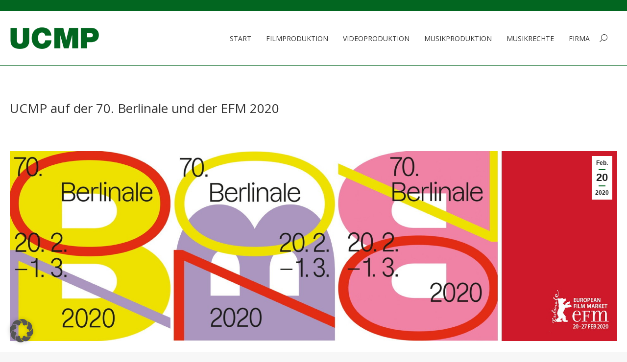

--- FILE ---
content_type: text/html; charset=UTF-8
request_url: https://ucmp.de/de/ucmp-auf-der-70-berlinale-und-der-efm-2020/
body_size: 16724
content:
<!DOCTYPE html> <!--[if !(IE 6) | !(IE 7) | !(IE 8)  ]><!--><html lang="de-DE" class="no-js"> <!--<![endif]--><head><meta charset="UTF-8" /><meta name="viewport" content="width=device-width, initial-scale=1, maximum-scale=1, user-scalable=0"/><meta name="theme-color" content="#026620"/><link rel="profile" href="https://gmpg.org/xfn/11" /><link media="all" href="https://ucmp.de/wp-content/cache/autoptimize/css/autoptimize_38d7d6d553a840650ad8c726fa6929d0.css" rel="stylesheet"><title>UCMP auf der 70. Berlinale und der EFM 2020 - UCMP</title><meta name='robots' content='max-image-preview:large' /><link rel='dns-prefetch' href='//ws.sharethis.com' /><link rel="alternate" type="application/rss+xml" title="UCMP &raquo; Feed" href="https://ucmp.de/de/feed/" /><link rel="alternate" title="oEmbed (JSON)" type="application/json+oembed" href="https://ucmp.de/de/wp-json/oembed/1.0/embed?url=https%3A%2F%2Fucmp.de%2Fde%2Fucmp-auf-der-70-berlinale-und-der-efm-2020%2F" /><link rel="alternate" title="oEmbed (XML)" type="text/xml+oembed" href="https://ucmp.de/de/wp-json/oembed/1.0/embed?url=https%3A%2F%2Fucmp.de%2Fde%2Fucmp-auf-der-70-berlinale-und-der-efm-2020%2F&#038;format=xml" /><style id='wp-img-auto-sizes-contain-inline-css'>img:is([sizes=auto i],[sizes^="auto," i]){contain-intrinsic-size:3000px 1500px}</style><style id='wp-emoji-styles-inline-css'>img.wp-smiley,img.emoji{display:inline !important;border:none !important;box-shadow:none !important;height:1em !important;width:1em !important;margin:0 .07em !important;vertical-align:-.1em !important;background:0 0 !important;padding:0 !important}</style><link rel='stylesheet' id='the7-Defaults-css' href='https://ucmp.de/wp-content/cache/autoptimize/css/autoptimize_single_36ea4805809e6b690c2f5126a0808297.css?ver=6.9' media='all' /><link rel='stylesheet' id='borlabs-cookie-custom-css' href='https://ucmp.de/wp-content/cache/autoptimize/css/autoptimize_single_c89c75c6ce78aeac94cd2252f1b12cf7.css?ver=3.3.23-62' media='all' /><link rel='stylesheet' id='a3a3_lazy_load-css' href='//ucmp.de/wp-content/uploads/sass/a3_lazy_load.min.css?ver=1528179172' media='all' /><link rel='stylesheet' id='dt-web-fonts-css' href='https://ucmp.de/wp-content/cache/autoptimize/css/autoptimize_single_dc62c8e477dabab15692100bae5a63c3.css?v=1713433337' media='all' /><style id='dt-main-inline-css'>body #load{display:block;height:100%;overflow:hidden;position:fixed;width:100%;z-index:9901;opacity:1;visibility:visible;transition:all .35s ease-out}.load-wrap{width:100%;height:100%;background-position:center center;background-repeat:no-repeat;text-align:center;display:-ms-flexbox;display:-ms-flex;display:flex;-ms-align-items:center;-ms-flex-align:center;align-items:center;-ms-flex-flow:column wrap;flex-flow:column wrap;-ms-flex-pack:center;-ms-justify-content:center;justify-content:center}.load-wrap>svg{position:absolute;top:50%;left:50%;transform:translate(-50%,-50%)}#load{background:var(--the7-elementor-beautiful-loading-bg,rgba(2,102,32,.75));--the7-beautiful-spinner-color2:var(--the7-beautiful-spinner-color,#bcd6ad)}</style><link rel='stylesheet' id='the7-css-vars-css' href='https://ucmp.de/wp-content/cache/autoptimize/css/autoptimize_single_1d1c6a179fcfb4554e83f1d5ac53b04b.css?ver=7fd4f19df665' media='all' /><link rel='stylesheet' id='dt-custom-css' href='https://ucmp.de/wp-content/cache/autoptimize/css/autoptimize_single_bb7bfde0cd54ba977bb409fd60d0b465.css?ver=7fd4f19df665' media='all' /><link rel='stylesheet' id='dt-media-css' href='https://ucmp.de/wp-content/cache/autoptimize/css/autoptimize_single_d859bd0f6c2e5db32a32dd947cc21519.css?ver=7fd4f19df665' media='all' /><link rel='stylesheet' id='the7-mega-menu-css' href='https://ucmp.de/wp-content/cache/autoptimize/css/autoptimize_single_f314b71a7fc47f3defe9a2956445923b.css?ver=7fd4f19df665' media='all' /><link rel='stylesheet' id='the7-elements-css' href='https://ucmp.de/wp-content/cache/autoptimize/css/autoptimize_single_ab225dae61786bc0fb663987f1146500.css?ver=7fd4f19df665' media='all' /> <script src="https://ucmp.de/wp-includes/js/jquery/jquery.min.js?ver=3.7.1" id="jquery-core-js"></script> <script id='st_insights_js' src="https://ws.sharethis.com/button/st_insights.js?publisher=4d48b7c5-0ae3-43d4-bfbe-3ff8c17a8ae6&amp;product=simpleshare&amp;ver=8.5.3" id="ssba-sharethis-js"></script> <script data-no-optimize="1" data-no-minify="1" data-cfasync="false" src="https://ucmp.de/wp-content/cache/autoptimize/js/autoptimize_single_d15ad1267a95b180b6cb09809e2728c4.js?ver=3.3.23-68" id="borlabs-cookie-config-js"></script> <script id="dt-above-fold-js-extra">var dtLocal={"themeUrl":"https://ucmp.de/wp-content/themes/dt-the7","passText":"Um diesen gesch\u00fctzten Eintrag anzusehen, geben Sie bitte das Passwort ein:","moreButtonText":{"loading":"Lade...","loadMore":"Mehr laden"},"postID":"31528","ajaxurl":"https://ucmp.de/wp-admin/admin-ajax.php","REST":{"baseUrl":"https://ucmp.de/de/wp-json/the7/v1","endpoints":{"sendMail":"/send-mail"}},"contactMessages":{"required":"One or more fields have an error. Please check and try again.","terms":"Please accept the privacy policy.","fillTheCaptchaError":"Please, fill the captcha."},"captchaSiteKey":"","ajaxNonce":"e578e3f673","pageData":"","themeSettings":{"smoothScroll":"on","lazyLoading":false,"desktopHeader":{"height":110},"ToggleCaptionEnabled":"disabled","ToggleCaption":"Navigation","floatingHeader":{"showAfter":150,"showMenu":true,"height":60,"logo":{"showLogo":true,"html":"\u003Cimg class=\" preload-me\" src=\"https://ucmp.de/wp-content/uploads/2020/04/logo-ucmp-small2-master_NEU-1.png\" srcset=\"https://ucmp.de/wp-content/uploads/2020/04/logo-ucmp-small2-master_NEU-1.png 200w\" width=\"200\" height=\"29\"   sizes=\"200px\" alt=\"UCMP\" /\u003E","url":"https://ucmp.de/de/"}},"topLine":{"floatingTopLine":{"logo":{"showLogo":false,"html":""}}},"mobileHeader":{"firstSwitchPoint":1100,"secondSwitchPoint":778,"firstSwitchPointHeight":60,"secondSwitchPointHeight":60,"mobileToggleCaptionEnabled":"disabled","mobileToggleCaption":"Menu"},"stickyMobileHeaderFirstSwitch":{"logo":{"html":"\u003Cimg class=\" preload-me\" src=\"https://ucmp.de/wp-content/uploads/2019/06/logo-ucmp-master_NEU.png\" srcset=\"https://ucmp.de/wp-content/uploads/2019/06/logo-ucmp-master_NEU.png 314w\" width=\"314\" height=\"47\"   sizes=\"314px\" alt=\"UCMP\" /\u003E"}},"stickyMobileHeaderSecondSwitch":{"logo":{"html":"\u003Cimg class=\" preload-me\" src=\"https://ucmp.de/wp-content/uploads/2019/06/logo-ucmp-master_NEU.png\" srcset=\"https://ucmp.de/wp-content/uploads/2019/06/logo-ucmp-master_NEU.png 314w\" width=\"314\" height=\"47\"   sizes=\"314px\" alt=\"UCMP\" /\u003E"}},"sidebar":{"switchPoint":990},"boxedWidth":"1340px"},"VCMobileScreenWidth":"768"};var dtShare={"shareButtonText":{"facebook":"Share on Facebook","twitter":"Share on X","pinterest":"Pin it","linkedin":"Share on Linkedin","whatsapp":"Share on Whatsapp"},"overlayOpacity":"85"};</script> <script></script><link rel="https://api.w.org/" href="https://ucmp.de/de/wp-json/" /><link rel="alternate" title="JSON" type="application/json" href="https://ucmp.de/de/wp-json/wp/v2/posts/31528" /><link rel="EditURI" type="application/rsd+xml" title="RSD" href="https://ucmp.de/xmlrpc.php?rsd" /><meta name="generator" content="WordPress 6.9" /><link rel='shortlink' href='https://ucmp.de/de/?p=31528' /><meta name="generator" content="WPML ver:4.8.6 stt:1,3;" /><meta property="og:site_name" content="UCMP" /><meta property="og:title" content="UCMP auf der 70. Berlinale und der EFM 2020" /><meta property="og:image" content="https://ucmp.de/wp-content/uploads/2020/02/B-Berlinale-2020.jpg" /><meta property="og:url" content="https://ucmp.de/de/ucmp-auf-der-70-berlinale-und-der-efm-2020/" /><meta property="og:type" content="article" /><meta name="generator" content="Powered by WPBakery Page Builder - drag and drop page builder for WordPress."/><meta name="generator" content="Powered by Slider Revolution 6.7.38 - responsive, Mobile-Friendly Slider Plugin for WordPress with comfortable drag and drop interface." /> <script type="text/javascript" id="the7-loader-script">document.addEventListener("DOMContentLoaded",function(event){var load=document.getElementById("load");if(!load.classList.contains('loader-removed')){var removeLoading=setTimeout(function(){load.className+=" loader-removed";},300);}});</script> <link rel="canonical" href="https://ucmp.de/de/ucmp-auf-der-70-berlinale-und-der-efm-2020/" /><meta name="description" content="Das Team der UCMP ist dieses Jahr zusammen mit dem Verleih UCM.ONE vom 20.Februar bis 01. März auf der 70. Berlinale präsent." /><meta name="keywords" content="Berlinale, Weltvertrieb. UCMP. UCM.ONE" /><meta name="title" content="UCMP auf der 70. Berlinale und der EFM 2020 - UCMP" /><link rel="icon" href="https://ucmp.de/wp-content/uploads/2020/03/fav-ucmp.png" type="image/png" sizes="16x16"/><style id="wp-custom-css">.custom-menu a svg{display:none!important}</style><noscript><style>.wpb_animate_when_almost_visible{opacity:1}</style></noscript><style id='the7-custom-inline-css' type='text/css'>.content .custom-menu li ul,.content .menu li ul,.content .widget_pages li ul,.custom-menu li ul,.menu li ul,.widget_pages li ul{margin-left:0!important}.wpb_column.vc_column_container.vc_col-sm-12.vc_hidden-lg.vc_hidden-md.vc_hidden-sm{margin-top:35px}.vc_column-inner{padding-top:0!important}.masthead.masthead-mobile-header:not(#phantom){border-bottom:#026620 2px solid!important}.aio-icon:hover{background-color:#d6d3d3!important}.aio-icon:hover i{transform:scale(1.1)}.Defaults-bullseye,.Defaults-bank.institution.university,.Defaults-circle-o{padding-left:15px}.vc_btn3.vc_btn3-color-grey,.vc_btn3.vc_btn3-color-grey.vc_btn3-style-flat{color:#ebebeb;background-color:#858585}.author.vcard{display:none!important}.vc_btn3-icon{padding-top:3px}a.vc_btn3{text-transform:uppercase}h2.wpb_heading.wpb_video_heading{padding-left:10px;font-size:16px;line-height:18px}.content .widget ol,.content .widget ul{margin:0 0 0 10px;padding:0!important}.cat-item{margin:0!important}</style><style id='simple-share-buttons-adder-ssba-inline-css'>.ssba img{border:0;box-shadow:none !important;display:inline !important;vertical-align:middle;box-sizing:unset}.ssba-classic-2 .ssbp-text{display:none!important}.ssbp-list li a{height:40px!important;width:40px!important;background-color:#003399!important}.ssbp-list li a svg,.ssbp-list li a.ssbp-douban span:not(.color-icon) svg,.ssbp-list li a svg path,.ssbp-list li a.ssbp-surfingbird span:not(.color-icon) svg polygon{line-height:40px!important;font-size:18px}.ssbp-list li{margin-left:7px!important}.ssba-share-text{font-size:12px;font-weight:light;font-family:inherit}.ssba-modern-2{float:unset}.ssba-modern-2{width:auto !important}.ssbp-list a+p{display:none}.ssbp-btn:hover svg{display:block !important}#ssba-bar-2 .ssbp-bar-list{max-width:48px !important}#ssba-bar-2 .ssbp-bar-list li a{height:48px !important;width:48px !important}#ssba-bar-2 .ssbp-bar-list li a svg,#ssba-bar-2 .ssbp-bar-list li a svg path,.ssbp-bar-list li a.ssbp-surfingbird span:not(.color-icon) svg polygon{line-height:48px !important;font-size:18px}#ssba-bar-2 .ssbp-bar-list li{margin:0 0!important}@media only screen and (max-width:750px){#ssba-bar-2{display:none}}</style><style id='rs-plugin-settings-inline-css'></style></head><body id="the7-body" class="wp-singular post-template-default single single-post postid-31528 single-format-standard wp-embed-responsive wp-theme-dt-the7 the7-core-ver-2.7.12 no-comments dt-responsive-on right-mobile-menu-close-icon ouside-menu-close-icon mobile-hamburger-close-bg-enable mobile-hamburger-close-bg-hover-enable  fade-medium-mobile-menu-close-icon fade-medium-menu-close-icon srcset-enabled btn-flat custom-btn-color custom-btn-hover-color phantom-sticky phantom-shadow-decoration phantom-custom-logo-on sticky-mobile-header top-header first-switch-logo-left first-switch-menu-right second-switch-logo-left second-switch-menu-right right-mobile-menu layzr-loading-on popup-message-style the7-ver-14.0.1.1 dt-fa-compatibility wpb-js-composer js-comp-ver-8.7.2 vc_responsive"><div id="load" class="spinner-loader"><div class="load-wrap"><style type="text/css">[class*=the7-spinner-animate-]{animation:spinner-animation 1s cubic-bezier(1,1,1,1) infinite;x:46.5px;y:40px;width:7px;height:20px;fill:var(--the7-beautiful-spinner-color2);opacity:.2}.the7-spinner-animate-2{animation-delay:.083s}.the7-spinner-animate-3{animation-delay:.166s}.the7-spinner-animate-4{animation-delay:.25s}.the7-spinner-animate-5{animation-delay:.33s}.the7-spinner-animate-6{animation-delay:.416s}.the7-spinner-animate-7{animation-delay:.5s}.the7-spinner-animate-8{animation-delay:.58s}.the7-spinner-animate-9{animation-delay:.666s}.the7-spinner-animate-10{animation-delay:.75s}.the7-spinner-animate-11{animation-delay:.83s}.the7-spinner-animate-12{animation-delay:.916s}@keyframes spinner-animation{from{opacity:1}to{opacity:0}}</style><svg width="75px" height="75px" xmlns="http://www.w3.org/2000/svg" viewBox="0 0 100 100" preserveAspectRatio="xMidYMid"> <rect class="the7-spinner-animate-1" rx="5" ry="5" transform="rotate(0 50 50) translate(0 -30)"></rect> <rect class="the7-spinner-animate-2" rx="5" ry="5" transform="rotate(30 50 50) translate(0 -30)"></rect> <rect class="the7-spinner-animate-3" rx="5" ry="5" transform="rotate(60 50 50) translate(0 -30)"></rect> <rect class="the7-spinner-animate-4" rx="5" ry="5" transform="rotate(90 50 50) translate(0 -30)"></rect> <rect class="the7-spinner-animate-5" rx="5" ry="5" transform="rotate(120 50 50) translate(0 -30)"></rect> <rect class="the7-spinner-animate-6" rx="5" ry="5" transform="rotate(150 50 50) translate(0 -30)"></rect> <rect class="the7-spinner-animate-7" rx="5" ry="5" transform="rotate(180 50 50) translate(0 -30)"></rect> <rect class="the7-spinner-animate-8" rx="5" ry="5" transform="rotate(210 50 50) translate(0 -30)"></rect> <rect class="the7-spinner-animate-9" rx="5" ry="5" transform="rotate(240 50 50) translate(0 -30)"></rect> <rect class="the7-spinner-animate-10" rx="5" ry="5" transform="rotate(270 50 50) translate(0 -30)"></rect> <rect class="the7-spinner-animate-11" rx="5" ry="5" transform="rotate(300 50 50) translate(0 -30)"></rect> <rect class="the7-spinner-animate-12" rx="5" ry="5" transform="rotate(330 50 50) translate(0 -30)"></rect> </svg></div></div><div id="page" > <a class="skip-link screen-reader-text" href="#content">Zum Inhalt springen</a><div class="masthead inline-header right widgets line-decoration shadow-mobile-header-decoration small-mobile-menu-icon dt-parent-menu-clickable show-sub-menu-on-hover" ><div class="top-bar top-bar-line-hide"><div class="top-bar-bg" ></div><div class="left-widgets mini-widgets"><div class="text-area show-on-desktop near-logo-first-switch in-menu-second-switch"></div></div><div class="mini-widgets right-widgets"></div></div><header class="header-bar" role="banner"><div class="branding"><div id="site-title" class="assistive-text">UCMP</div><div id="site-description" class="assistive-text">Filmproduktion aus Berlin</div> <a class="" href="https://ucmp.de/de/"><img class=" preload-me" src="https://ucmp.de/wp-content/uploads/2019/06/logo-ucmp-master_NEU.png" srcset="https://ucmp.de/wp-content/uploads/2019/06/logo-ucmp-master_NEU.png 314w" width="314" height="47"   sizes="314px" alt="UCMP" /></a></div><ul id="primary-menu" class="main-nav underline-decoration from-centre-line"><li class="menu-item menu-item-type-post_type menu-item-object-page menu-item-home menu-item-9884 first depth-0"><a href='https://ucmp.de/de/' data-level='1'><span class="menu-item-text"><span class="menu-text">Start</span></span></a></li><li class="menu-item menu-item-type-post_type menu-item-object-page menu-item-has-children menu-item-30897 has-children depth-0"><a href='https://ucmp.de/de/filmproduktion/' data-level='1' aria-haspopup='true' aria-expanded='false'><span class="menu-item-text"><span class="menu-text">Filmproduktion</span></span></a><ul class="sub-nav level-arrows-on" role="group"><li class="menu-item menu-item-type-post_type menu-item-object-page menu-item-37442 first depth-1"><a href='https://ucmp.de/de/flieg-steil/' data-level='2'><span class="menu-item-text"><span class="menu-text">Flieg Steil</span></span></a></li><li class="menu-item menu-item-type-post_type menu-item-object-page menu-item-31296 depth-1"><a href='https://ucmp.de/de/kim-hat-einen-penis/' data-level='2'><span class="menu-item-text"><span class="menu-text">Kim hat einen Penis</span></span></a></li><li class="menu-item menu-item-type-post_type menu-item-object-page menu-item-31735 depth-1"><a href='https://ucmp.de/de/monolith/' data-level='2'><span class="menu-item-text"><span class="menu-text">Monolith</span></span></a></li><li class="menu-item menu-item-type-post_type menu-item-object-page menu-item-31327 depth-1"><a href='https://ucmp.de/de/rueckenwind-von-vorn/' data-level='2'><span class="menu-item-text"><span class="menu-text">Rückenwind von vorn</span></span></a></li></ul></li><li class="menu-item menu-item-type-post_type menu-item-object-page menu-item-has-children menu-item-30896 has-children depth-0"><a href='https://ucmp.de/de/videoproduktion/' data-level='1' aria-haspopup='true' aria-expanded='false'><span class="menu-item-text"><span class="menu-text">Videoproduktion</span></span></a><ul class="sub-nav level-arrows-on" role="group"><li class="menu-item menu-item-type-post_type menu-item-object-page menu-item-30985 first depth-1"><a href='https://ucmp.de/de/musikvideos/' data-level='2'><span class="menu-item-text"><span class="menu-text">Musikvideos</span></span></a></li><li class="menu-item menu-item-type-post_type menu-item-object-page menu-item-30984 depth-1"><a href='https://ucmp.de/de/imagefilme-werbeclips/' data-level='2'><span class="menu-item-text"><span class="menu-text">Imagefilme &#038; Werbeclips</span></span></a></li></ul></li><li class="menu-item menu-item-type-post_type menu-item-object-page menu-item-31047 depth-0"><a href='https://ucmp.de/de/musikproduktion/' data-level='1'><span class="menu-item-text"><span class="menu-text">Musikproduktion</span></span></a></li><li class="menu-item menu-item-type-post_type menu-item-object-page menu-item-has-children menu-item-30895 has-children depth-0"><a href='https://ucmp.de/de/musikrechte/' data-level='1' aria-haspopup='true' aria-expanded='false'><span class="menu-item-text"><span class="menu-text">Musikrechte</span></span></a><ul class="sub-nav level-arrows-on" role="group"><li class="menu-item menu-item-type-post_type menu-item-object-page menu-item-31810 first depth-1"><a href='https://ucmp.de/de/musikrechte/' data-level='2'><span class="menu-item-text"><span class="menu-text">Musik-Supervisor</span></span></a></li></ul></li><li class="menu-item menu-item-type-custom menu-item-object-custom menu-item-has-children menu-item-11008 last has-children depth-0"><a href='/firma/ueber-uns/' data-level='1' aria-haspopup='true' aria-expanded='false'><span class="menu-item-text"><span class="menu-text">Firma</span></span></a><ul class="sub-nav level-arrows-on" role="group"><li class="menu-item menu-item-type-post_type menu-item-object-page menu-item-60 first depth-1"><a href='https://ucmp.de/de/firma/neuigkeiten/' data-level='2'><span class="menu-item-text"><span class="menu-text">Neuigkeiten</span></span></a></li><li class="menu-item menu-item-type-post_type menu-item-object-page menu-item-61 depth-1"><a href='https://ucmp.de/de/firma/ueber-uns/' data-level='2'><span class="menu-item-text"><span class="menu-text">Über uns</span></span></a></li><li class="menu-item menu-item-type-post_type menu-item-object-page menu-item-62 depth-1"><a href='https://ucmp.de/de/firma/kontakt/' data-level='2'><span class="menu-item-text"><span class="menu-text">Kontakt</span></span></a></li><li class="menu-item menu-item-type-post_type menu-item-object-page menu-item-142 depth-1"><a href='https://ucmp.de/de/firma/impressum/' data-level='2'><span class="menu-item-text"><span class="menu-text">Impressum</span></span></a></li><li class="menu-item menu-item-type-post_type menu-item-object-page menu-item-14315 depth-1"><a href='https://ucmp.de/de/datenschutz/' data-level='2'><span class="menu-item-text"><span class="menu-text">Datenschutz</span></span></a></li></ul></li></ul><div class="mini-widgets"><div class="mini-search show-on-desktop near-logo-first-switch near-logo-second-switch popup-search custom-icon"><form class="searchform mini-widget-searchform" role="search" method="get" action="https://ucmp.de/de/"><div class="screen-reader-text">Search:</div> <a href="" class="submit text-disable"><i class=" mw-icon the7-mw-icon-search"></i></a><div class="popup-search-wrap"> <input type="text" aria-label="Search" class="field searchform-s" name="s" value="" placeholder="Type and hit enter …" title="Search form"/> <a href="" class="search-icon"  aria-label="Search"><i class="the7-mw-icon-search" aria-hidden="true"></i></a></div> <input type="hidden" name="lang" value="de"/> <input type="submit" class="assistive-text searchsubmit" value="Los!"/></form></div></div></header></div><div role="navigation" aria-label="Main Menu" class="dt-mobile-header mobile-menu-show-divider"><div class="dt-close-mobile-menu-icon" aria-label="Close" role="button" tabindex="0"><div class="close-line-wrap"><span class="close-line"></span><span class="close-line"></span><span class="close-line"></span></div></div><ul id="mobile-menu" class="mobile-main-nav"><li class="menu-item menu-item-type-post_type menu-item-object-page menu-item-home menu-item-9884 first depth-0"><a href='https://ucmp.de/de/' data-level='1'><span class="menu-item-text"><span class="menu-text">Start</span></span></a></li><li class="menu-item menu-item-type-post_type menu-item-object-page menu-item-has-children menu-item-30897 has-children depth-0"><a href='https://ucmp.de/de/filmproduktion/' data-level='1' aria-haspopup='true' aria-expanded='false'><span class="menu-item-text"><span class="menu-text">Filmproduktion</span></span></a><ul class="sub-nav level-arrows-on" role="group"><li class="menu-item menu-item-type-post_type menu-item-object-page menu-item-37442 first depth-1"><a href='https://ucmp.de/de/flieg-steil/' data-level='2'><span class="menu-item-text"><span class="menu-text">Flieg Steil</span></span></a></li><li class="menu-item menu-item-type-post_type menu-item-object-page menu-item-31296 depth-1"><a href='https://ucmp.de/de/kim-hat-einen-penis/' data-level='2'><span class="menu-item-text"><span class="menu-text">Kim hat einen Penis</span></span></a></li><li class="menu-item menu-item-type-post_type menu-item-object-page menu-item-31735 depth-1"><a href='https://ucmp.de/de/monolith/' data-level='2'><span class="menu-item-text"><span class="menu-text">Monolith</span></span></a></li><li class="menu-item menu-item-type-post_type menu-item-object-page menu-item-31327 depth-1"><a href='https://ucmp.de/de/rueckenwind-von-vorn/' data-level='2'><span class="menu-item-text"><span class="menu-text">Rückenwind von vorn</span></span></a></li></ul></li><li class="menu-item menu-item-type-post_type menu-item-object-page menu-item-has-children menu-item-30896 has-children depth-0"><a href='https://ucmp.de/de/videoproduktion/' data-level='1' aria-haspopup='true' aria-expanded='false'><span class="menu-item-text"><span class="menu-text">Videoproduktion</span></span></a><ul class="sub-nav level-arrows-on" role="group"><li class="menu-item menu-item-type-post_type menu-item-object-page menu-item-30985 first depth-1"><a href='https://ucmp.de/de/musikvideos/' data-level='2'><span class="menu-item-text"><span class="menu-text">Musikvideos</span></span></a></li><li class="menu-item menu-item-type-post_type menu-item-object-page menu-item-30984 depth-1"><a href='https://ucmp.de/de/imagefilme-werbeclips/' data-level='2'><span class="menu-item-text"><span class="menu-text">Imagefilme &#038; Werbeclips</span></span></a></li></ul></li><li class="menu-item menu-item-type-post_type menu-item-object-page menu-item-31047 depth-0"><a href='https://ucmp.de/de/musikproduktion/' data-level='1'><span class="menu-item-text"><span class="menu-text">Musikproduktion</span></span></a></li><li class="menu-item menu-item-type-post_type menu-item-object-page menu-item-has-children menu-item-30895 has-children depth-0"><a href='https://ucmp.de/de/musikrechte/' data-level='1' aria-haspopup='true' aria-expanded='false'><span class="menu-item-text"><span class="menu-text">Musikrechte</span></span></a><ul class="sub-nav level-arrows-on" role="group"><li class="menu-item menu-item-type-post_type menu-item-object-page menu-item-31810 first depth-1"><a href='https://ucmp.de/de/musikrechte/' data-level='2'><span class="menu-item-text"><span class="menu-text">Musik-Supervisor</span></span></a></li></ul></li><li class="menu-item menu-item-type-custom menu-item-object-custom menu-item-has-children menu-item-11008 last has-children depth-0"><a href='/firma/ueber-uns/' data-level='1' aria-haspopup='true' aria-expanded='false'><span class="menu-item-text"><span class="menu-text">Firma</span></span></a><ul class="sub-nav level-arrows-on" role="group"><li class="menu-item menu-item-type-post_type menu-item-object-page menu-item-60 first depth-1"><a href='https://ucmp.de/de/firma/neuigkeiten/' data-level='2'><span class="menu-item-text"><span class="menu-text">Neuigkeiten</span></span></a></li><li class="menu-item menu-item-type-post_type menu-item-object-page menu-item-61 depth-1"><a href='https://ucmp.de/de/firma/ueber-uns/' data-level='2'><span class="menu-item-text"><span class="menu-text">Über uns</span></span></a></li><li class="menu-item menu-item-type-post_type menu-item-object-page menu-item-62 depth-1"><a href='https://ucmp.de/de/firma/kontakt/' data-level='2'><span class="menu-item-text"><span class="menu-text">Kontakt</span></span></a></li><li class="menu-item menu-item-type-post_type menu-item-object-page menu-item-142 depth-1"><a href='https://ucmp.de/de/firma/impressum/' data-level='2'><span class="menu-item-text"><span class="menu-text">Impressum</span></span></a></li><li class="menu-item menu-item-type-post_type menu-item-object-page menu-item-14315 depth-1"><a href='https://ucmp.de/de/datenschutz/' data-level='2'><span class="menu-item-text"><span class="menu-text">Datenschutz</span></span></a></li></ul></li></ul><div class='mobile-mini-widgets-in-menu'></div></div><div class="page-title title-left disabled-bg breadcrumbs-off breadcrumbs-mobile-off page-title-responsive-enabled"><div class="wf-wrap"><div class="page-title-head hgroup"><h1 class="entry-title">UCMP auf der 70. Berlinale und der EFM 2020</h1></div></div></div><div id="main" class="sidebar-none sidebar-divider-off"><div class="main-gradient"></div><div class="wf-wrap"><div class="wf-container-main"><div id="content" class="content" role="main"><article id="post-31528" class="single-postlike vertical-fancy-style post-31528 post type-post status-publish format-standard has-post-thumbnail category-festival category-film category-filmproduktion category-firma category-flieg-steil category-news tag-5449 tag-70-berlinale tag-berlinale tag-efm tag-konnie-und-rudi tag-konnie-und-valter tag-lana-cooper tag-martina-schoene-radunski tag-ucm-one category-5418 category-5545 category-8 category-5409 category-5403 category-13 description-off"><div class="post-thumbnail"><div class="fancy-date"><a title="14:07" href="https://ucmp.de/de/2020/02/20/"><span class="entry-month">Feb.</span><span class="entry-date updated">20</span><span class="entry-year">2020</span></a></div><img class="preload-me lazy-load aspect" src="data:image/svg+xml,%3Csvg%20xmlns%3D&#39;http%3A%2F%2Fwww.w3.org%2F2000%2Fsvg&#39;%20viewBox%3D&#39;0%200%201920%20600&#39;%2F%3E" data-src="https://ucmp.de/wp-content/uploads/2020/02/B-Berlinale-2020.jpg" data-srcset="https://ucmp.de/wp-content/uploads/2020/02/B-Berlinale-2020.jpg 1920w" loading="eager" style="--ratio: 1920 / 600" sizes="(max-width: 1920px) 100vw, 1920px" width="1920" height="600"  title="B Berlinale 2020" alt="" /></div><div class="entry-content"><div class="wpb-content-wrapper"><div class="vc_row wpb_row vc_row-fluid"><div class="wpb_column vc_column_container vc_col-sm-12"><div class="vc_column-inner"><div class="wpb_wrapper"><div class="wpb_text_column wpb_content_element " ><div class="wpb_wrapper"><div class="vc_row wpb_row vc_row-fluid"><div class="wpb_column vc_column_container vc_col-sm-12"><div class="vc_column-inner"><div class="wpb_wrapper"><div class="wpb_text_column wpb_content_element "><div class="wpb_wrapper"><p>Das Team der <span style="font-family: 'arial black', sans-serif;"><strong>UCMP</strong></span> ist dieses Jahr zusammen mit dem Verleih und Weltvertrieb <span style="font-family: 'arial black', sans-serif;"><strong>UCM.ONE</strong></span> vom 20.Februar bis 01. März auf der <strong>70. Berlinale</strong> präsent. Die <b>Berlinale (</b>oder in langer Form: <b>Internationale Filmfestspiele Berlin) </b>ist ein jährlich in Berlin stattfindendes Filmfestival. Sie zählt neben denen Filmfestivals in Cannes und Venedig zu den wichtigsten Filmfestivals in Europa und weltweit.</p></div></div></div></div></div></div></div></div><div class="wpb_text_column wpb_content_element " ><div class="wpb_wrapper"><p>Die <strong>EFM</strong> (oder in langer Form: <strong>European Film Market</strong>) ist ein wichtiger Treffpunkt für Filmschaffende, Verleiher, Filmeinkäufer und Co-Produktionsagenten. Als jeweils erster Filmmarkt im Jahr gehört die EFM neben dem <strong>Marché du Film</strong> in Cannes im Mai und dem <strong>American Film Market</strong> im November zu den drei bedeutendsten Branchentreffen der Filmindustrie.</p></div></div></div></div></div></div><div class="vc_row wpb_row vc_row-fluid"><div class="wpb_column vc_column_container vc_col-sm-12"><div class="vc_column-inner"><div class="wpb_wrapper"><div class="wpb_text_column wpb_content_element " ><div class="wpb_wrapper"><p>Weitere Informationen über den Verleih und Weltvertrieb: <a title="" href="https://ucm.one/de/weltvertrieb/" target="_blank" rel="noopener noreferrer"><span style="font-family: 'arial black', sans-serif;"><strong>UCM.ONE</strong></span></a></p></div></div></div></div></div></div></p><div class="ssba-modern-2 ssba ssbp-wrap alignleft ssbp--theme-5"><div style="text-align:left"><ul class="ssbp-list"><li class='ssbp-li--facebook'><a data-site="facebook" class="ssba_facebook_share ssba_share_link ssbp-facebook ssbp-btn" href="https://www.facebook.com/sharer.php?t=UCMP auf der 70. Berlinale und der EFM 2020&#038;u=https://ucmp.de/de/ucmp-auf-der-70-berlinale-und-der-efm-2020/"  target=_blank  style="color:#4267B2; background-color: #4267B2; height: 40px; width: 40px; background: #003399;" ><span><svg xmlns="http://www.w3.org/2000/svg" fill="#fff" preserveAspectRatio="xMidYMid meet" height="1em" width="1em" viewBox="0 0 40 40"> <g> <path d="m21.7 16.7h5v5h-5v11.6h-5v-11.6h-5v-5h5v-2.1c0-2 0.6-4.5 1.8-5.9 1.3-1.3 2.8-2 4.7-2h3.5v5h-3.5c-0.9 0-1.5 0.6-1.5 1.5v3.5z"></path> </g> </svg></p><p></span><span class="color-icon"><svg xmlns="http://www.w3.org/2000/svg" width="16" height="28" viewBox="0 0 16 28"> <path fill="#3B5998" d="M10.7,10.7 L15.7,10.7 L15.7,15.7 L10.7,15.7 L10.7,27.3 L5.7,27.3 L5.7,15.7 L0.7,15.7 L0.7,10.7 L5.7,10.7 L5.7,8.6 C5.7,6.6 6.3,4.1 7.5,2.7 C8.8,1.4 10.3,0.7 12.2,0.7 L15.7,0.7 L15.7,5.7 L12.2,5.7 C11.3,5.7 10.7,6.3 10.7,7.2 L10.7,10.7 Z"/> </svg><br /> </span></p><div title="Facebook" class="ssbp-text">Facebook</div><p></a></li><li class='ssbp-li--linkedin'><a data-site="linkedin" class="ssba_linkedin_share ssba_share_link ssbp-linkedin ssbp-btn" href="https://www.linkedin.com/shareArticle?title=UCMP auf der 70. Berlinale und der EFM 2020&#038;url=https://ucmp.de/de/ucmp-auf-der-70-berlinale-und-der-efm-2020/"  target=_blank  style="color:#0077b5; background-color: #0077b5; height: 40px; width: 40px; background: #003399;" ><span><svg xmlns="http://www.w3.org/2000/svg" fill="#fff" preserveAspectRatio="xMidYMid meet" height="1em" width="1em" viewBox="0 0 40 40"> <g> <path d="m13.3 31.7h-5v-16.7h5v16.7z m18.4 0h-5v-8.9c0-2.4-0.9-3.5-2.5-3.5-1.3 0-2.1 0.6-2.5 1.9v10.5h-5s0-15 0-16.7h3.9l0.3 3.3h0.1c1-1.6 2.7-2.8 4.9-2.8 1.7 0 3.1 0.5 4.2 1.7 1 1.2 1.6 2.8 1.6 5.1v9.4z m-18.3-20.9c0 1.4-1.1 2.5-2.6 2.5s-2.5-1.1-2.5-2.5 1.1-2.5 2.5-2.5 2.6 1.2 2.6 2.5z"></path> </g> </svg></p><p></span><span class="color-icon"><svg xmlns="http://www.w3.org/2000/svg" xmlns:xlink="http://www.w3.org/1999/xlink" width="50px" height="50px" viewBox="0 0 50 50" version="1.1"> <g id="surface97807"> <path style=" stroke:none;fill-rule:nonzero;fill:rgb(0%,46.666667%,70.980392%);fill-opacity:1;" d="M 8 3.007812 C 4.53125 3.007812 2.007812 5.089844 2.007812 7.949219 C 2.007812 10.820312 4.589844 12.988281 8 12.988281 C 11.46875 12.988281 13.988281 10.871094 13.988281 7.890625 C 13.832031 5.019531 11.359375 3.007812 8 3.007812 Z M 3 15 C 2.449219 15 2 15.449219 2 16 L 2 45 C 2 45.550781 2.449219 46 3 46 L 13 46 C 13.550781 46 14 45.550781 14 45 L 14 16 C 14 15.449219 13.550781 15 13 15 Z M 18 15 C 17.449219 15 17 15.449219 17 16 L 17 45 C 17 45.550781 17.449219 46 18 46 L 27 46 C 27.550781 46 28 45.550781 28 45 L 28 29.5 C 28 27.128906 29.820312 25.199219 32.140625 25.019531 C 32.261719 25 32.378906 25 32.5 25 C 32.621094 25 32.738281 25 32.859375 25.019531 C 35.179688 25.199219 37 27.128906 37 29.5 L 37 45 C 37 45.550781 37.449219 46 38 46 L 47 46 C 47.550781 46 48 45.550781 48 45 L 48 28 C 48 21.53125 44.527344 15 36.789062 15 C 33.269531 15 30.609375 16.359375 29 17.488281 L 29 16 C 29 15.449219 28.550781 15 28 15 Z M 18 15 "/> </g> </svg><br /> </span></p><div title="Linkedin" class="ssbp-text">Linkedin</div><p></a></li><li class='ssbp-li--xing'><a data-site="xing" class="ssba_xing_share ssba_share_link ssbp-xing ssbp-btn" href="https://www.xing.com/spi/shares/new?url=https://ucmp.de/de/ucmp-auf-der-70-berlinale-und-der-efm-2020/"  target=_blank  style="color:#1a7576; background-color: #1a7576; height: 40px; width: 40px; background: #003399;" ><span><svg xmlns="http://www.w3.org/2000/svg" fill="#fff" preserveAspectRatio="xMidYMid meet" height="1em" width="1em" viewBox="0 0 40 40"> <g> <path d="m17.8 14.9q-0.2 0.4-5.7 10.2-0.6 1-1.5 1h-5.3q-0.5 0-0.7-0.4t0-0.8l5.7-10q0 0 0 0l-3.6-6.2q-0.3-0.5-0.1-0.9 0.2-0.3 0.8-0.3h5.3q0.9 0 1.5 1z m18-14.3q0.3 0.3 0 0.8l-11.8 20.8v0.1l7.5 13.7q0.3 0.4 0.1 0.8-0.3 0.3-0.8 0.3h-5.3q-0.9 0-1.5-1l-7.5-13.8 11.8-21.1q0.6-1 1.4-1h5.4q0.5 0 0.7 0.4z"></path> </g> </svg></p><p></span><span class="color-icon"><svg xmlns="http://www.w3.org/2000/svg" width="32" height="38" viewBox="0 0 32 38"> <path fill="#1A7576" d="M13.8,14.9 C13.6666667,15.1666667 11.7666667,18.5666667 8.1,25.1 C7.7,25.7666667 7.2,26.1 6.6,26.1 L1.3,26.1 C0.966666667,26.1 0.733333333,25.9666667 0.6,25.7 C0.466666667,25.4333333 0.466666667,25.1666667 0.6,24.9 L6.3,14.9 C6.3,14.9 6.3,14.9 6.3,14.9 L2.7,8.7 C2.5,8.36666667 2.46666667,8.06666667 2.6,7.8 C2.73333333,7.6 3,7.5 3.4,7.5 L8.7,7.5 C9.3,7.5 9.8,7.83333333 10.2,8.5 L13.8,14.9 Z M31.8,0.6 C32,0.8 32,1.06666667 31.8,1.4 L20,22.2 L20,22.3 L27.5,36 C27.7,36.2666667 27.7333333,36.5333333 27.6,36.8 C27.4,37 27.1333333,37.1 26.8,37.1 L21.5,37.1 C20.9,37.1 20.4,36.7666667 20,36.1 L12.5,22.3 L24.3,1.2 C24.7,0.533333333 25.1666667,0.2 25.7,0.2 L31.1,0.2 C31.4333333,0.2 31.6666667,0.333333333 31.8,0.6 Z"/> </svg><br /> </span></p><div title="Xing" class="ssbp-text">Xing</div><p></a></li><li class='ssbp-li--twitter'><a data-site="twitter" class="ssba_twitter_share ssba_share_link ssbp-twitter ssbp-btn" href="https://twitter.com/intent/tweet?text=UCMP auf der 70. Berlinale und der EFM 2020&#038;url=https://ucmp.de/de/ucmp-auf-der-70-berlinale-und-der-efm-2020/&#038;via="  target=_blank  style="color:#000000; background-color: #000000; height: 40px; width: 40px; background: #003399;" ><span><svg width="25" height="25" viewBox="0 0 25 25" fill="none" xmlns="http://www.w3.org/2000/svg"> <rect width="25" height="25" /> <path d="M14.4821 11.6218L21.0389 4H19.4852L13.7919 10.6179L9.24467 4H4L10.8763 14.0074L4 22H5.55385L11.5661 15.0113L16.3683 22H21.613L14.4821 11.6218ZM6.11371 5.16972H8.50031L19.4859 20.8835H17.0993L6.11371 5.16972Z" fill="white"/> </svg><br /> </span><span class="color-icon"><svg width="25" height="25" viewBox="0 0 25 25" fill="none" xmlns="http://www.w3.org/2000/svg"> <rect width="25" height="25" /> <path d="M14.4821 11.6218L21.0389 4H19.4852L13.7919 10.6179L9.24467 4H4L10.8763 14.0074L4 22H5.55385L11.5661 15.0113L16.3683 22H21.613L14.4821 11.6218ZM6.11371 5.16972H8.50031L19.4859 20.8835H17.0993L6.11371 5.16972Z" fill="#000000"/> </svg><br /> </span></p><div title="Twitter" class="ssbp-text">Twitter</div><p></a></li><li class='ssbp-li--whatsapp'><a data-site="whatsapp" class="ssba_whatsapp_share ssba_share_link ssbp-whatsapp ssbp-btn" href="https://web.whatsapp.com/send?text=https://ucmp.de/de/ucmp-auf-der-70-berlinale-und-der-efm-2020/"  target=_blank  style="color:#25d366; background-color: #25d366; height: 40px; width: 40px; background: #003399;" ><span><svg xmlns="http://www.w3.org/2000/svg" fill="#fff" preserveAspectRatio="xMidYMid meet" height="1em" width="1em" viewBox="0 0 40 40"> <g> <path d="m25 21.7q0.3 0 2.2 1t2 1.2q0 0.1 0 0.3 0 0.8-0.4 1.7-0.3 0.9-1.6 1.5t-2.2 0.6q-1.3 0-4.3-1.4-2.2-1-3.8-2.6t-3.3-4.2q-1.6-2.3-1.6-4.3v-0.2q0.1-2 1.7-3.5 0.5-0.5 1.2-0.5 0.1 0 0.4 0t0.4 0.1q0.4 0 0.6 0.1t0.3 0.6q0.2 0.5 0.8 2t0.5 1.7q0 0.5-0.8 1.3t-0.7 1q0 0.2 0.1 0.3 0.7 1.7 2.3 3.1 1.2 1.2 3.3 2.2 0.3 0.2 0.5 0.2 0.4 0 1.2-1.1t1.2-1.1z m-4.5 11.9q2.8 0 5.4-1.1t4.5-3 3-4.5 1.1-5.4-1.1-5.5-3-4.5-4.5-2.9-5.4-1.2-5.5 1.2-4.5 2.9-2.9 4.5-1.2 5.5q0 4.5 2.7 8.2l-1.7 5.2 5.4-1.8q3.5 2.4 7.7 2.4z m0-30.9q3.4 0 6.5 1.4t5.4 3.6 3.5 5.3 1.4 6.6-1.4 6.5-3.5 5.3-5.4 3.6-6.5 1.4q-4.4 0-8.2-2.1l-9.3 3 3-9.1q-2.4-3.9-2.4-8.6 0-3.5 1.4-6.6t3.6-5.3 5.3-3.6 6.6-1.4z"></path> </g> </svg></p><p></span><span class="color-icon"><svg xmlns="http://www.w3.org/2000/svg" width="35" height="36" viewBox="0 0 35 36"> <path fill="#25D366" d="M22,19.7 C22.2,19.7 22.9333333,20.0333333 24.2,20.7 C25.4666667,21.3666667 26.1333333,21.7666667 26.2,21.9 C26.2,21.9666667 26.2,22.0666667 26.2,22.2 C26.2,22.7333333 26.0666667,23.3 25.8,23.9 C25.6,24.5 25.0666667,25 24.2,25.4 C23.3333333,25.8 22.6,26 22,26 C21.1333333,26 19.7,25.5333333 17.7,24.6 C16.2333333,23.9333333 14.9666667,23.0666667 13.9,22 C12.8333333,20.9333333 11.7333333,19.5333333 10.6,17.8 C9.53333333,16.2666667 9,14.8333333 9,13.5 L9,13.3 C9.06666667,11.9666667 9.63333333,10.8 10.7,9.8 C11.0333333,9.46666667 11.4333333,9.3 11.9,9.3 C11.9666667,9.3 12.1,9.3 12.3,9.3 C12.5,9.3 12.6333333,9.33333333 12.7,9.4 C12.9666667,9.4 13.1666667,9.43333333 13.3,9.5 C13.4333333,9.56666667 13.5333333,9.76666667 13.6,10.1 C13.7333333,10.4333333 14,11.1 14.4,12.1 C14.8,13.1 14.9666667,13.6666667 14.9,13.8 C14.9,14.1333333 14.6333333,14.5666667 14.1,15.1 C13.5666667,15.6333333 13.3333333,15.9666667 13.4,16.1 C13.4,16.2333333 13.4333333,16.3333333 13.5,16.4 C13.9666667,17.5333333 14.7333333,18.5666667 15.8,19.5 C16.6,20.3 17.7,21.0333333 19.1,21.7 C19.3,21.8333333 19.4666667,21.9 19.6,21.9 C19.8666667,21.9 20.2666667,21.5333333 20.8,20.8 C21.3333333,20.0666667 21.7333333,19.7 22,19.7 Z M17.5,31.6 C19.3666667,31.6 21.1666667,31.2333333 22.9,30.5 C24.6333333,29.7666667 26.1333333,28.7666667 27.4,27.5 C28.6666667,26.2333333 29.6666667,24.7333333 30.4,23 C31.1333333,21.2666667 31.5,19.4666667 31.5,17.6 C31.5,15.7333333 31.1333333,13.9 30.4,12.1 C29.6666667,10.3 28.6666667,8.8 27.4,7.6 C26.1333333,6.4 24.6333333,5.43333333 22.9,4.7 C21.1666667,3.96666667 19.3666667,3.56666667 17.5,3.5 C15.6333333,3.43333333 13.8,3.83333333 12,4.7 C10.2,5.56666667 8.7,6.53333333 7.5,7.6 C6.3,8.66666667 5.33333333,10.1666667 4.6,12.1 C3.86666667,14.0333333 3.46666667,15.8666667 3.4,17.6 C3.4,20.6 4.3,23.3333333 6.1,25.8 L4.4,31 L9.8,29.2 C12.1333333,30.8 14.7,31.6 17.5,31.6 Z M17.5,0.7 C19.7666667,0.7 21.9333333,1.16666667 24,2.1 C26.0666667,3.03333333 27.8666667,4.23333333 29.4,5.7 C30.9333333,7.16666667 32.1,8.93333333 32.9,11 C33.7,13.0666667 34.1666667,15.2666667 34.3,17.6 C34.4333333,19.9333333 33.9666667,22.1 32.9,24.1 C31.8333333,26.1 30.6666667,27.8666667 29.4,29.4 C28.1333333,30.9333333 26.3333333,32.1333333 24,33 C21.6666667,33.8666667 19.5,34.3333333 17.5,34.4 C14.5666667,34.4 11.8333333,33.7 9.3,32.3 L0,35.3 L3,26.2 C1.4,23.6 0.6,20.7333333 0.6,17.6 C0.6,15.2666667 1.06666667,13.0666667 2,11 C2.93333333,8.93333333 4.13333333,7.16666667 5.6,5.7 C7.06666667,4.23333333 8.83333333,3.03333333 10.9,2.1 C12.9666667,1.16666667 15.1666667,0.7 17.5,0.7 Z"/> </svg><br /> </span></p><div title="Whatsapp" class="ssbp-text">Whatsapp</div><p></a></li><li class='ssbp-li--email'><a data-site="email" class="ssba_email_share ssba_share_link ssbp-email ssbp-btn" href="mailto:?subject=UCMP auf der 70. Berlinale und der EFM 2020&#038;body=https://ucmp.de/de/ucmp-auf-der-70-berlinale-und-der-efm-2020/"  target=_blank  style="color:#7d7d7d; background-color: #7d7d7d; height: 40px; width: 40px; background: #003399;" ><span><svg xmlns="http://www.w3.org/2000/svg" fill="#fff" preserveAspectRatio="xMidYMid meet" height="1em" width="1em" viewBox="0 0 40 40"> <g> <path d="m33.4 13.4v-3.4l-13.4 8.4-13.4-8.4v3.4l13.4 8.2z m0-6.8q1.3 0 2.3 1.1t0.9 2.3v20q0 1.3-0.9 2.3t-2.3 1.1h-26.8q-1.3 0-2.3-1.1t-0.9-2.3v-20q0-1.3 0.9-2.3t2.3-1.1h26.8z"></path> </g> </svg></p><p></span><span class="color-icon"><svg xmlns="http://www.w3.org/2000/svg" width="34" height="28" viewBox="0 0 34 28"> <path fill="#7D7D7D" d="M30.4,7.4 L30.4,4 L17,12.4 L3.6,4 L3.6,7.4 L17,15.6 L30.4,7.4 Z M30.4,0.6 C31.2666667,0.6 32.0333333,0.966666667 32.7,1.7 C33.3666667,2.43333333 33.6666667,3.2 33.6,4 L33.6,24 C33.6,24.8666667 33.3,25.6333333 32.7,26.3 C32.1,26.9666667 31.3333333,27.3333333 30.4,27.4 L3.6,27.4 C2.73333333,27.4 1.96666667,27.0333333 1.3,26.3 C0.633333333,25.5666667 0.333333333,24.8 0.4,24 L0.4,4 C0.4,3.13333333 0.7,2.36666667 1.3,1.7 C1.9,1.03333333 2.66666667,0.666666667 3.6,0.6 L30.4,0.6 Z"/> </svg><br /> </span></p><div title="Email" class="ssbp-text">Email</div><p></a></li></ul></div></div></div></div><div class="post-meta wf-mobile-collapsed"><div class="entry-meta"><span class="category-link">Categories:&nbsp;<a href="https://ucmp.de/de/category/news/festival/" >Festival</a>, <a href="https://ucmp.de/de/category/news/film/" >Film</a>, <a href="https://ucmp.de/de/category/news/filmproduktion/" >Filmproduktion</a>, <a href="https://ucmp.de/de/category/news/firma/" >Firma</a>, <a href="https://ucmp.de/de/category/news/filmproduktion/flieg-steil/" >Flieg Steil</a>, <a href="https://ucmp.de/de/category/news/" >News</a></span></div><div class="entry-tags">Schlagwörter:&nbsp;<a href="https://ucmp.de/de/tag/2020/" rel="tag">2020</a><a href="https://ucmp.de/de/tag/70-berlinale/" rel="tag">70. Berlinale</a><a href="https://ucmp.de/de/tag/berlinale/" rel="tag">Berlinale</a><a href="https://ucmp.de/de/tag/efm/" rel="tag">EFM</a><a href="https://ucmp.de/de/tag/konnie-und-rudi/" rel="tag">Konnie und Rudi</a><a href="https://ucmp.de/de/tag/konnie-und-valter/" rel="tag">Konnie und Valter</a><a href="https://ucmp.de/de/tag/lana-cooper/" rel="tag">Lana Cooper</a><a href="https://ucmp.de/de/tag/martina-schoene-radunski/" rel="tag">Martina Schöne-Radunski</a><a href="https://ucmp.de/de/tag/ucm-one/" rel="tag">UCM.ONE</a></div></div><nav class="navigation post-navigation" role="navigation"><h2 class="screen-reader-text">Kommentarnavigation</h2><div class="nav-links"><a class="nav-previous" href="https://ucmp.de/de/wir-sind-umgezogen-in-die-wrangelstrasse-79-10997-berlin/" rel="prev"><svg version="1.1" xmlns="http://www.w3.org/2000/svg" xmlns:xlink="http://www.w3.org/1999/xlink" x="0px" y="0px" viewBox="0 0 16 16" style="enable-background:new 0 0 16 16;" xml:space="preserve"><path class="st0" d="M11.4,1.6c0.2,0.2,0.2,0.5,0,0.7c0,0,0,0,0,0L5.7,8l5.6,5.6c0.2,0.2,0.2,0.5,0,0.7s-0.5,0.2-0.7,0l-6-6c-0.2-0.2-0.2-0.5,0-0.7c0,0,0,0,0,0l6-6C10.8,1.5,11.2,1.5,11.4,1.6C11.4,1.6,11.4,1.6,11.4,1.6z"/></svg><span class="meta-nav" aria-hidden="true">Zurück</span><span class="screen-reader-text">Vorheriger Beitrag:</span><span class="post-title h4-size">Wir sind umgezogen in die Wrangelstraße 79, 10997 Berlin</span></a><a class="nav-next" href="https://ucmp.de/de/swing-bop-von-der-dritte-raum-teil-des-soundtracks-der-dokumentation-trans-i-got-life/" rel="next"><svg version="1.1" xmlns="http://www.w3.org/2000/svg" xmlns:xlink="http://www.w3.org/1999/xlink" x="0px" y="0px" viewBox="0 0 16 16" style="enable-background:new 0 0 16 16;" xml:space="preserve"><path class="st0" d="M4.6,1.6c0.2-0.2,0.5-0.2,0.7,0c0,0,0,0,0,0l6,6c0.2,0.2,0.2,0.5,0,0.7c0,0,0,0,0,0l-6,6c-0.2,0.2-0.5,0.2-0.7,0s-0.2-0.5,0-0.7L10.3,8L4.6,2.4C4.5,2.2,4.5,1.8,4.6,1.6C4.6,1.6,4.6,1.6,4.6,1.6z"/></svg><span class="meta-nav" aria-hidden="true">Nächstes</span><span class="screen-reader-text">Nächster Beitrag:</span><span class="post-title h4-size">Swing Bop von &#8220;Der Dritte Raum&#8221; Teil des Soundtracks der Dokumentation &#8220;Trans &#8211; I Got Life&#8221;</span></a></div></nav></article></div></div></div></div><footer id="footer" class="footer solid-bg footer-outline-decoration"  role="contentinfo"><div class="wf-wrap"><div class="wf-container-footer"><div class="wf-container"><section id="presscore-custom-menu-one-2" class="widget widget_presscore-custom-menu-one wf-cell wf-1-4"><ul class="custom-menu dividers-on"><li class="menu-item menu-item-type-post_type menu-item-object-page menu-item-has-children menu-item-30970 first has-children"><a href="https://ucmp.de/de/filmproduktion/"><svg version="1.1" xmlns="http://www.w3.org/2000/svg" xmlns:xlink="http://www.w3.org/1999/xlink" x="0px" y="0px" viewBox="0 0 16 16" style="enable-background:new 0 0 16 16;" xml:space="preserve"><path d="M4.3,1.3c-0.4,0.4-0.4,1,0,1.4L9.6,8l-5.3,5.3c-0.4,0.4-0.4,1,0,1.4l0,0C4.5,14.9,4.7,15,5,15c0.3,0,0.5-0.1,0.7-0.3l6-6C11.9,8.5,12,8.3,12,8c0,0,0,0,0,0c0-0.3-0.1-0.5-0.3-0.7l-6-6C5.5,1.1,5.3,1,5,1S4.5,1.1,4.3,1.3z"/></svg> FILMPRODUKTION</a><ul><li class="menu-item menu-item-type-post_type menu-item-object-page menu-item-31328 first"><a href="https://ucmp.de/de/rueckenwind-von-vorn/"> Rückenwind von vorn</a></li><li class="menu-item menu-item-type-post_type menu-item-object-page menu-item-31297"><a href="https://ucmp.de/de/kim-hat-einen-penis/"> Kim hat einen Penis</a></li><li class="menu-item menu-item-type-post_type menu-item-object-page menu-item-31351"><a href="https://ucmp.de/de/flieg-steil-blog/"> Flieg Steil Blog</a></li><li class="menu-item menu-item-type-post_type menu-item-object-page menu-item-31736"><a href="https://ucmp.de/de/monolith/"> Monolith</a></li></ul></li></ul></section><section id="presscore-custom-menu-one-3" class="widget widget_presscore-custom-menu-one wf-cell wf-1-4"><ul class="custom-menu dividers-on"><li class="menu-item menu-item-type-post_type menu-item-object-page menu-item-has-children menu-item-30967 first has-children"><a href="https://ucmp.de/de/videoproduktion/"><svg version="1.1" xmlns="http://www.w3.org/2000/svg" xmlns:xlink="http://www.w3.org/1999/xlink" x="0px" y="0px" viewBox="0 0 16 16" style="enable-background:new 0 0 16 16;" xml:space="preserve"><path d="M4.3,1.3c-0.4,0.4-0.4,1,0,1.4L9.6,8l-5.3,5.3c-0.4,0.4-0.4,1,0,1.4l0,0C4.5,14.9,4.7,15,5,15c0.3,0,0.5-0.1,0.7-0.3l6-6C11.9,8.5,12,8.3,12,8c0,0,0,0,0,0c0-0.3-0.1-0.5-0.3-0.7l-6-6C5.5,1.1,5.3,1,5,1S4.5,1.1,4.3,1.3z"/></svg> VIDEOPRODUKTION</a><ul><li class="menu-item menu-item-type-post_type menu-item-object-page menu-item-30987 first"><a href="https://ucmp.de/de/musikvideos/"> Musikvideos</a></li><li class="menu-item menu-item-type-post_type menu-item-object-page menu-item-30986"><a href="https://ucmp.de/de/imagefilme-werbeclips/"> Imagefilme &#038; Werbeclips</a></li></ul></li></ul></section><section id="presscore-custom-menu-one-4" class="widget widget_presscore-custom-menu-one wf-cell wf-1-4"><ul class="custom-menu dividers-on"><li class="menu-item menu-item-type-post_type menu-item-object-page menu-item-31048 first"><a href="https://ucmp.de/de/musikproduktion/"> MUSIKPRODUKTION</a></li></ul></section><section id="presscore-custom-menu-one-5" class="widget widget_presscore-custom-menu-one wf-cell wf-1-4"><ul class="custom-menu dividers-on"><li class="menu-item menu-item-type-post_type menu-item-object-page menu-item-has-children menu-item-30991 first has-children"><a href="https://ucmp.de/de/musikrechte/"><svg version="1.1" xmlns="http://www.w3.org/2000/svg" xmlns:xlink="http://www.w3.org/1999/xlink" x="0px" y="0px" viewBox="0 0 16 16" style="enable-background:new 0 0 16 16;" xml:space="preserve"><path d="M4.3,1.3c-0.4,0.4-0.4,1,0,1.4L9.6,8l-5.3,5.3c-0.4,0.4-0.4,1,0,1.4l0,0C4.5,14.9,4.7,15,5,15c0.3,0,0.5-0.1,0.7-0.3l6-6C11.9,8.5,12,8.3,12,8c0,0,0,0,0,0c0-0.3-0.1-0.5-0.3-0.7l-6-6C5.5,1.1,5.3,1,5,1S4.5,1.1,4.3,1.3z"/></svg> MUSIKRECHTE</a><ul><li class="menu-item menu-item-type-post_type menu-item-object-page menu-item-31811 first"><a href="https://ucmp.de/de/musikrechte/"> Musik-Supervisor</a></li></ul></li></ul></section></div></div></div><div id="bottom-bar" class="solid-bg logo-left"><div class="wf-wrap"><div class="wf-container-bottom"><div id="branding-bottom"><a class="" href="https://ucmp.de/de/"><img class=" preload-me" src="https://ucmp.de/wp-content/uploads/2020/01/logo-ucmp-one-small-gray2.png" srcset="https://ucmp.de/wp-content/uploads/2020/01/logo-ucmp-one-small-gray2.png 200w" width="200" height="29"   sizes="200px" alt="UCMP" /></a></div><div class="wf-float-right"><div class="bottom-text-block"><p><a href="/impressum/">Impressum</a> | <a href="/datenschutz/">Datenschutz</a> | &copy; 2018 - 2026 UCMP GmbH</p></div></div></div></div></div></footer> <a href="#" class="scroll-top"><svg version="1.1" xmlns="http://www.w3.org/2000/svg" xmlns:xlink="http://www.w3.org/1999/xlink" x="0px" y="0px"
 viewBox="0 0 16 16" style="enable-background:new 0 0 16 16;" xml:space="preserve"> <path d="M11.7,6.3l-3-3C8.5,3.1,8.3,3,8,3c0,0,0,0,0,0C7.7,3,7.5,3.1,7.3,3.3l-3,3c-0.4,0.4-0.4,1,0,1.4c0.4,0.4,1,0.4,1.4,0L7,6.4
 V12c0,0.6,0.4,1,1,1s1-0.4,1-1V6.4l1.3,1.3c0.4,0.4,1,0.4,1.4,0C11.9,7.5,12,7.3,12,7S11.9,6.5,11.7,6.3z"/> </svg><span class="screen-reader-text">Go to Top</span></a></div> <script type="speculationrules">{"prefetch":[{"source":"document","where":{"and":[{"href_matches":"/de/*"},{"not":{"href_matches":["/wp-*.php","/wp-admin/*","/wp-content/uploads/*","/wp-content/*","/wp-content/plugins/*","/wp-content/themes/dt-the7/*","/de/*\\?(.+)"]}},{"not":{"selector_matches":"a[rel~=\"nofollow\"]"}},{"not":{"selector_matches":".no-prefetch, .no-prefetch a"}}]},"eagerness":"conservative"}]}</script> <div class="notranslate side-menu is-hidden is-left -center has-shadow" id="side-menu-2"><ul class="sm-list"><li class="sm-item"><a href="https://www.linkedin.com/company/ucmp-gmbh/"  class="sm-link" target="_blank"><span class="sm-icon fab fa-linkedin-in"></span><span class="sm-label">Linkedin</span></a></li><li class="sm-item"><a href="https://www.xing.com/companies/ucmpgmbh"  class="sm-link" target="_blank"><span class="sm-icon fab fa-xing"></span><span class="sm-label">XING</span></a></li><li class="sm-item"><a href="https://pro.imdb.com/company/co0747234"  class="sm-link" target="_blank"><span class="sm-icon fab fa-imdb"></span><span class="sm-label">IMDb</span></a></li><li class="sm-item"><a href="https://twitter.com/UCMP_Berlin"  class="sm-link" target="_blank"><span class="sm-icon fab fa-x-twitter"></span><span class="sm-label">X</span></a></li><li class="sm-item"><a href="https://ucmp.de/de/firma/kontakt/"  class="sm-link" target="_self"><span class="sm-icon fas fa-envelope"></span><span class="sm-label">Kontakt</span></a></li></ul></div><script type="importmap" id="wp-importmap">{"imports":{"borlabs-cookie-core":"https://ucmp.de/wp-content/plugins/borlabs-cookie/assets/javascript/borlabs-cookie.min.js?ver=3.3.23"}}</script> <script type="module" src="https://ucmp.de/wp-content/plugins/borlabs-cookie/assets/javascript/borlabs-cookie.min.js?ver=3.3.23" id="borlabs-cookie-core-js-module" data-cfasync="false" data-no-minify="1" data-no-optimize="1"></script> <script type="module" src="https://ucmp.de/wp-content/plugins/borlabs-cookie/assets/javascript/borlabs-cookie-legacy-backward-compatibility.min.js?ver=3.3.23" id="borlabs-cookie-legacy-backward-compatibility-js-module"></script> <div data-nosnippet data-borlabs-cookie-consent-required='true' id='BorlabsCookieBox'></div><div id='BorlabsCookieWidget' class='brlbs-cmpnt-container'></div><script type="text/html" id="wpb-modifications">window.wpbCustomElement=1;</script> <script src="https://ucmp.de/wp-includes/js/dist/hooks.min.js?ver=dd5603f07f9220ed27f1" id="wp-hooks-js"></script> <script src="https://ucmp.de/wp-includes/js/dist/i18n.min.js?ver=c26c3dc7bed366793375" id="wp-i18n-js"></script> <script id="wp-i18n-js-after">wp.i18n.setLocaleData({'text direction\u0004ltr':['ltr']});</script> <script id="contact-form-7-js-translations">(function(domain,translations){var localeData=translations.locale_data[domain]||translations.locale_data.messages;localeData[""].domain=domain;wp.i18n.setLocaleData(localeData,domain);})("contact-form-7",{"translation-revision-date":"2025-10-26 03:28:49+0000","generator":"GlotPress\/4.0.3","domain":"messages","locale_data":{"messages":{"":{"domain":"messages","plural-forms":"nplurals=2; plural=n != 1;","lang":"de"},"This contact form is placed in the wrong place.":["Dieses Kontaktformular wurde an der falschen Stelle platziert."],"Error:":["Fehler:"]}},"comment":{"reference":"includes\/js\/index.js"}});</script> <script id="contact-form-7-js-before">var wpcf7={"api":{"root":"https:\/\/ucmp.de\/de\/wp-json\/","namespace":"contact-form-7\/v1"}};</script> <script id="simple-share-buttons-adder-ssba-js-after">Main.boot([]);</script> <script id="jquery-lazyloadxt-js-extra">var a3_lazyload_params={"apply_images":"1","apply_videos":"1"};</script> <script id="jquery-lazyloadxt-extend-js-extra">var a3_lazyload_extend_params={"edgeY":"0","horizontal_container_classnames":""};</script> <script id="side-menu-pro-js-before">var SideMenuPro_2={"element":"side-menu-2","scrollSpyOffset":50,"mobileHide":1355,"style":{"--sm-z-index":"9999","--sm-offset":"10px","--sm-item-height":"40px","--sm-icon-width":"40px","--sm-icon-size":"24px","--sm-label-size":"16px","--sm-label-font":"inherit","--sm-label-font-style":"normal","--sm-label-font-weight":"normal","--sm-border-width":"0px","--sm-border-color":"#026620","--sm-radius-top":"0px","--sm-radius-bottom":"0px","--sm-button-space":"2px"},"items":[{"--sm-color":"#ffffff","--sm-icon-color":"#ffffff","--sm-extra-text-color":"#ffffff","--sm-background":"#026620","--sm-hover-background":"#026620","--sm-extra-text-width":"270px","--sm-extra-fontsize":"16px"},{"--sm-color":"#ffffff","--sm-icon-color":"#ffffff","--sm-extra-text-color":"#ffffff","--sm-background":"#026620","--sm-hover-background":"#026620","--sm-extra-text-width":"270px","--sm-extra-fontsize":"16px"},{"--sm-color":"#ffffff","--sm-icon-color":"#ffffff","--sm-extra-text-color":"#ffffff","--sm-background":"#026620","--sm-hover-background":"#026620","--sm-extra-text-width":"270px","--sm-extra-fontsize":"16px"},{"--sm-color":"#ffffff","--sm-icon-color":"#ffffff","--sm-extra-text-color":"#ffffff","--sm-background":"#026620","--sm-hover-background":"#026620","--sm-extra-text-width":"270px","--sm-extra-fontsize":"16px"},{"--sm-color":"#ffffff","--sm-icon-color":"#ffffff","--sm-extra-text-color":"#ffffff","--sm-background":"rgb(2,102,32)","--sm-hover-background":"rgb(2,102,32)","--sm-extra-text-width":"270px","--sm-extra-fontsize":"16px"}]};</script> <script id="wp-emoji-settings" type="application/json">{"baseUrl":"https://s.w.org/images/core/emoji/17.0.2/72x72/","ext":".png","svgUrl":"https://s.w.org/images/core/emoji/17.0.2/svg/","svgExt":".svg","source":{"concatemoji":"https://ucmp.de/wp-includes/js/wp-emoji-release.min.js?ver=6.9"}}</script> <script type="module">/*! This file is auto-generated */
const a=JSON.parse(document.getElementById("wp-emoji-settings").textContent),o=(window._wpemojiSettings=a,"wpEmojiSettingsSupports"),s=["flag","emoji"];function i(e){try{var t={supportTests:e,timestamp:(new Date).valueOf()};sessionStorage.setItem(o,JSON.stringify(t))}catch(e){}}function c(e,t,n){e.clearRect(0,0,e.canvas.width,e.canvas.height),e.fillText(t,0,0);t=new Uint32Array(e.getImageData(0,0,e.canvas.width,e.canvas.height).data);e.clearRect(0,0,e.canvas.width,e.canvas.height),e.fillText(n,0,0);const a=new Uint32Array(e.getImageData(0,0,e.canvas.width,e.canvas.height).data);return t.every((e,t)=>e===a[t])}function p(e,t){e.clearRect(0,0,e.canvas.width,e.canvas.height),e.fillText(t,0,0);var n=e.getImageData(16,16,1,1);for(let e=0;e<n.data.length;e++)if(0!==n.data[e])return!1;return!0}function u(e,t,n,a){switch(t){case"flag":return n(e,"\ud83c\udff3\ufe0f\u200d\u26a7\ufe0f","\ud83c\udff3\ufe0f\u200b\u26a7\ufe0f")?!1:!n(e,"\ud83c\udde8\ud83c\uddf6","\ud83c\udde8\u200b\ud83c\uddf6")&&!n(e,"\ud83c\udff4\udb40\udc67\udb40\udc62\udb40\udc65\udb40\udc6e\udb40\udc67\udb40\udc7f","\ud83c\udff4\u200b\udb40\udc67\u200b\udb40\udc62\u200b\udb40\udc65\u200b\udb40\udc6e\u200b\udb40\udc67\u200b\udb40\udc7f");case"emoji":return!a(e,"\ud83e\u1fac8")}return!1}function f(e,t,n,a){let r;const o=(r="undefined"!=typeof WorkerGlobalScope&&self instanceof WorkerGlobalScope?new OffscreenCanvas(300,150):document.createElement("canvas")).getContext("2d",{willReadFrequently:!0}),s=(o.textBaseline="top",o.font="600 32px Arial",{});return e.forEach(e=>{s[e]=t(o,e,n,a)}),s}function r(e){var t=document.createElement("script");t.src=e,t.defer=!0,document.head.appendChild(t)}a.supports={everything:!0,everythingExceptFlag:!0},new Promise(t=>{let n=function(){try{var e=JSON.parse(sessionStorage.getItem(o));if("object"==typeof e&&"number"==typeof e.timestamp&&(new Date).valueOf()<e.timestamp+604800&&"object"==typeof e.supportTests)return e.supportTests}catch(e){}return null}();if(!n){if("undefined"!=typeof Worker&&"undefined"!=typeof OffscreenCanvas&&"undefined"!=typeof URL&&URL.createObjectURL&&"undefined"!=typeof Blob)try{var e="postMessage("+f.toString()+"("+[JSON.stringify(s),u.toString(),c.toString(),p.toString()].join(",")+"));",a=new Blob([e],{type:"text/javascript"});const r=new Worker(URL.createObjectURL(a),{name:"wpTestEmojiSupports"});return void(r.onmessage=e=>{i(n=e.data),r.terminate(),t(n)})}catch(e){}i(n=f(s,u,c,p))}t(n)}).then(e=>{for(const n in e)a.supports[n]=e[n],a.supports.everything=a.supports.everything&&a.supports[n],"flag"!==n&&(a.supports.everythingExceptFlag=a.supports.everythingExceptFlag&&a.supports[n]);var t;a.supports.everythingExceptFlag=a.supports.everythingExceptFlag&&!a.supports.flag,a.supports.everything||((t=a.source||{}).concatemoji?r(t.concatemoji):t.wpemoji&&t.twemoji&&(r(t.twemoji),r(t.wpemoji)))});</script> <script></script><template id="brlbs-cmpnt-cb-template-contact-form-seven-recaptcha"><div class="brlbs-cmpnt-container brlbs-cmpnt-content-blocker brlbs-cmpnt-with-individual-styles" data-borlabs-cookie-content-blocker-id="contact-form-seven-recaptcha" data-borlabs-cookie-content=""><div class="brlbs-cmpnt-cb-preset-b brlbs-cmpnt-cb-cf7-recaptcha"><div class="brlbs-cmpnt-cb-thumbnail" style="background-image: url('https://ucmp.de/wp-content/uploads/borlabs-cookie/1/bct-google-recaptcha-main.png')"></div><div class="brlbs-cmpnt-cb-main"><div class="brlbs-cmpnt-cb-content"><p class="brlbs-cmpnt-cb-description">Sie müssen den Inhalt von <strong>reCAPTCHA</strong> laden, um das Formular abzuschicken. Bitte beachten Sie, dass dabei Daten mit Drittanbietern ausgetauscht werden.</p> <a class="brlbs-cmpnt-cb-provider-toggle" href="#" data-borlabs-cookie-show-provider-information role="button">Mehr Informationen</a></div><div class="brlbs-cmpnt-cb-buttons"> <a class="brlbs-cmpnt-cb-btn" href="#" data-borlabs-cookie-unblock role="button">Inhalt entsperren</a> <a class="brlbs-cmpnt-cb-btn" href="#" data-borlabs-cookie-accept-service role="button" style="display: inherit">Erforderlichen Service akzeptieren und Inhalte entsperren</a></div></div></div></div> </template> <script>(function(){if(!document.querySelector('script[data-borlabs-cookie-script-blocker-id="contact-form-seven-recaptcha"]')){return;}
const template=document.querySelector("#brlbs-cmpnt-cb-template-contact-form-seven-recaptcha");const formsToInsertBlocker=document.querySelectorAll('form.wpcf7-form');for(const form of formsToInsertBlocker){const blocked=template.content.cloneNode(true).querySelector('.brlbs-cmpnt-container');form.after(blocked);const btn=form.querySelector('.wpcf7-submit')
if(btn){btn.disabled=true}}})();</script><template id="brlbs-cmpnt-cb-template-contact-form-seven-turnstile"><div class="brlbs-cmpnt-container brlbs-cmpnt-content-blocker brlbs-cmpnt-with-individual-styles" data-borlabs-cookie-content-blocker-id="contact-form-seven-turnstile" data-borlabs-cookie-content=""><div class="brlbs-cmpnt-cb-preset-b"><div class="brlbs-cmpnt-cb-thumbnail" style="background-image: url('https://ucmp.de/wp-content/uploads/borlabs-cookie/1/bct-cloudflare-turnstile-main.png')"></div><div class="brlbs-cmpnt-cb-main"><div class="brlbs-cmpnt-cb-content"><p class="brlbs-cmpnt-cb-description">Sie sehen gerade einen Platzhalterinhalt von <strong>Turnstile</strong>. Um auf den eigentlichen Inhalt zuzugreifen, klicken Sie auf die Schaltfläche unten. Bitte beachten Sie, dass dabei Daten an Drittanbieter weitergegeben werden.</p> <a class="brlbs-cmpnt-cb-provider-toggle" href="#" data-borlabs-cookie-show-provider-information role="button">Mehr Informationen</a></div><div class="brlbs-cmpnt-cb-buttons"> <a class="brlbs-cmpnt-cb-btn" href="#" data-borlabs-cookie-unblock role="button">Inhalt entsperren</a> <a class="brlbs-cmpnt-cb-btn" href="#" data-borlabs-cookie-accept-service role="button" style="display: inherit">Erforderlichen Service akzeptieren und Inhalte entsperren</a></div></div></div></div> </template> <script>(function(){const template=document.querySelector("#brlbs-cmpnt-cb-template-contact-form-seven-turnstile");const divsToInsertBlocker=document.querySelectorAll('body:has(script[data-borlabs-cookie-script-blocker-id="contact-form-seven-turnstile"]) .wpcf7-turnstile');for(const div of divsToInsertBlocker){const cb=template.content.cloneNode(true).querySelector('.brlbs-cmpnt-container');div.after(cb);const form=div.closest('.wpcf7-form');const btn=form?.querySelector('.wpcf7-submit');if(btn){btn.disabled=true}}})()</script><template id="brlbs-cmpnt-cb-template-facebook-content-blocker"><div class="brlbs-cmpnt-container brlbs-cmpnt-content-blocker brlbs-cmpnt-with-individual-styles" data-borlabs-cookie-content-blocker-id="facebook-content-blocker" data-borlabs-cookie-content=""><div class="brlbs-cmpnt-cb-preset-b brlbs-cmpnt-cb-facebook"><div class="brlbs-cmpnt-cb-thumbnail" style="background-image: url('https://ucmp.de/wp-content/uploads/borlabs-cookie/1/cb-facebook-main.png')"></div><div class="brlbs-cmpnt-cb-main"><div class="brlbs-cmpnt-cb-content"><p class="brlbs-cmpnt-cb-description">Sie sehen gerade einen Platzhalterinhalt von <strong>Facebook</strong>. Um auf den eigentlichen Inhalt zuzugreifen, klicken Sie auf die Schaltfläche unten. Bitte beachten Sie, dass dabei Daten an Drittanbieter weitergegeben werden.</p> <a class="brlbs-cmpnt-cb-provider-toggle" href="#" data-borlabs-cookie-show-provider-information role="button">Mehr Informationen</a></div><div class="brlbs-cmpnt-cb-buttons"> <a class="brlbs-cmpnt-cb-btn" href="#" data-borlabs-cookie-unblock role="button">Inhalt entsperren</a> <a class="brlbs-cmpnt-cb-btn" href="#" data-borlabs-cookie-accept-service role="button" style="display: inherit">Erforderlichen Service akzeptieren und Inhalte entsperren</a></div></div></div></div> </template> <script>(function(){const template=document.querySelector("#brlbs-cmpnt-cb-template-facebook-content-blocker");const divsToInsertBlocker=document.querySelectorAll('div.fb-video[data-href*="//www.facebook.com/"], div.fb-post[data-href*="//www.facebook.com/"]');for(const div of divsToInsertBlocker){const blocked=template.content.cloneNode(true).querySelector('.brlbs-cmpnt-container');blocked.dataset.borlabsCookieContent=btoa(unescape(encodeURIComponent(div.outerHTML)));div.replaceWith(blocked);}})()</script><template id="brlbs-cmpnt-cb-template-instagram"><div class="brlbs-cmpnt-container brlbs-cmpnt-content-blocker brlbs-cmpnt-with-individual-styles" data-borlabs-cookie-content-blocker-id="instagram" data-borlabs-cookie-content=""><div class="brlbs-cmpnt-cb-preset-b brlbs-cmpnt-cb-instagram"><div class="brlbs-cmpnt-cb-thumbnail" style="background-image: url('https://ucmp.de/wp-content/uploads/borlabs-cookie/1/cb-instagram-main.png')"></div><div class="brlbs-cmpnt-cb-main"><div class="brlbs-cmpnt-cb-content"><p class="brlbs-cmpnt-cb-description">Sie sehen gerade einen Platzhalterinhalt von <strong>Instagram</strong>. Um auf den eigentlichen Inhalt zuzugreifen, klicken Sie auf die Schaltfläche unten. Bitte beachten Sie, dass dabei Daten an Drittanbieter weitergegeben werden.</p> <a class="brlbs-cmpnt-cb-provider-toggle" href="#" data-borlabs-cookie-show-provider-information role="button">Mehr Informationen</a></div><div class="brlbs-cmpnt-cb-buttons"> <a class="brlbs-cmpnt-cb-btn" href="#" data-borlabs-cookie-unblock role="button">Inhalt entsperren</a> <a class="brlbs-cmpnt-cb-btn" href="#" data-borlabs-cookie-accept-service role="button" style="display: inherit">Erforderlichen Service akzeptieren und Inhalte entsperren</a></div></div></div></div> </template> <script>(function(){const template=document.querySelector("#brlbs-cmpnt-cb-template-instagram");const divsToInsertBlocker=document.querySelectorAll('blockquote.instagram-media[data-instgrm-permalink*="instagram.com/"],blockquote.instagram-media[data-instgrm-version]');for(const div of divsToInsertBlocker){const blocked=template.content.cloneNode(true).querySelector('.brlbs-cmpnt-container');blocked.dataset.borlabsCookieContent=btoa(unescape(encodeURIComponent(div.outerHTML)));div.replaceWith(blocked);}})()</script><template id="brlbs-cmpnt-cb-template-x-alias-twitter-content-blocker"><div class="brlbs-cmpnt-container brlbs-cmpnt-content-blocker brlbs-cmpnt-with-individual-styles" data-borlabs-cookie-content-blocker-id="x-alias-twitter-content-blocker" data-borlabs-cookie-content=""><div class="brlbs-cmpnt-cb-preset-b brlbs-cmpnt-cb-x"><div class="brlbs-cmpnt-cb-thumbnail" style="background-image: url('https://ucmp.de/wp-content/uploads/borlabs-cookie/1/cb-twitter-main.png')"></div><div class="brlbs-cmpnt-cb-main"><div class="brlbs-cmpnt-cb-content"><p class="brlbs-cmpnt-cb-description">Sie sehen gerade einen Platzhalterinhalt von <strong>X</strong>. Um auf den eigentlichen Inhalt zuzugreifen, klicken Sie auf die Schaltfläche unten. Bitte beachten Sie, dass dabei Daten an Drittanbieter weitergegeben werden.</p> <a class="brlbs-cmpnt-cb-provider-toggle" href="#" data-borlabs-cookie-show-provider-information role="button">Mehr Informationen</a></div><div class="brlbs-cmpnt-cb-buttons"> <a class="brlbs-cmpnt-cb-btn" href="#" data-borlabs-cookie-unblock role="button">Inhalt entsperren</a> <a class="brlbs-cmpnt-cb-btn" href="#" data-borlabs-cookie-accept-service role="button" style="display: inherit">Erforderlichen Service akzeptieren und Inhalte entsperren</a></div></div></div></div> </template> <script>(function(){const template=document.querySelector("#brlbs-cmpnt-cb-template-x-alias-twitter-content-blocker");const divsToInsertBlocker=document.querySelectorAll('blockquote.twitter-tweet,blockquote.twitter-video');for(const div of divsToInsertBlocker){const blocked=template.content.cloneNode(true).querySelector('.brlbs-cmpnt-container');blocked.dataset.borlabsCookieContent=btoa(unescape(encodeURIComponent(div.outerHTML)));div.replaceWith(blocked);}})()</script> <div class="pswp" tabindex="-1" role="dialog" aria-hidden="true"><div class="pswp__bg"></div><div class="pswp__scroll-wrap"><div class="pswp__container"><div class="pswp__item"></div><div class="pswp__item"></div><div class="pswp__item"></div></div><div class="pswp__ui pswp__ui--hidden"><div class="pswp__top-bar"><div class="pswp__counter"></div> <button class="pswp__button pswp__button--close" title="Close (Esc)" aria-label="Close (Esc)"></button> <button class="pswp__button pswp__button--share" title="Share" aria-label="Share"></button> <button class="pswp__button pswp__button--fs" title="Toggle fullscreen" aria-label="Toggle fullscreen"></button> <button class="pswp__button pswp__button--zoom" title="Zoom in/out" aria-label="Zoom in/out"></button><div class="pswp__preloader"><div class="pswp__preloader__icn"><div class="pswp__preloader__cut"><div class="pswp__preloader__donut"></div></div></div></div></div><div class="pswp__share-modal pswp__share-modal--hidden pswp__single-tap"><div class="pswp__share-tooltip"></div></div> <button class="pswp__button pswp__button--arrow--left" title="Previous (arrow left)" aria-label="Previous (arrow left)"> </button> <button class="pswp__button pswp__button--arrow--right" title="Next (arrow right)" aria-label="Next (arrow right)"> </button><div class="pswp__caption"><div class="pswp__caption__center"></div></div></div></div></div> <script defer src="https://ucmp.de/wp-content/cache/autoptimize/js/autoptimize_e317f762fa829a45172cdf5e60634e7c.js"></script></body></html>